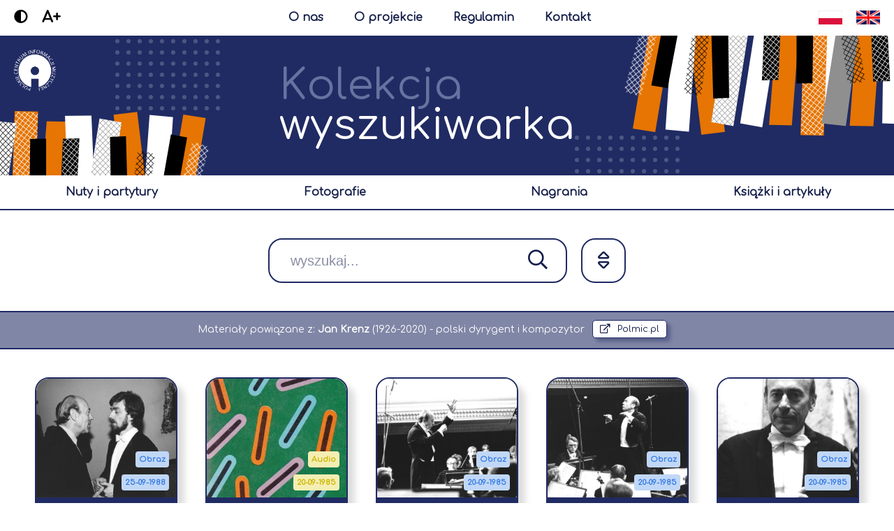

--- FILE ---
content_type: text/html;charset=UTF-8
request_url: https://archiwumcyfrowe.polmic.pl/pub/szukaj?type=Advanced&osoba=94&sort=data_powstania,desc&sort=tytul,asc&size=49
body_size: 7719
content:
<!DOCTYPE html>
<html>
    <head>
        <title>POLMIC | Wyszukiwarka</title>
        <meta charset="UTF-8">
        <meta name="author" content="Celerise Sp. z o.o." />
        <meta name="publisher" content="Celerise Sp. z o.o." />
        <meta name="referrer" content="no-referrer" />
        <meta name="robots" content="index,follow" />
        <meta name="googlebot" content="index,follow" />
        <meta name="copyright" content="Celerise Sp. z o.o." />
        <meta name="theme-color" content="#202b63" />
        <meta name="rating" content="general" />
        <meta http-equiv="X-UA-Compatible" content="IE=edge,chrome=1" />
        <meta name="viewport" content="width=device-width, initial-scale=1, maximum-scale=1" />
        
        <base href="/" />
        <meta name="format-detection" content="telephone=no" />
        <meta property="og:type" content="website" />
        <meta property="og:site_name" content="polmic" />
        <meta property="fb:app_id" content="157950680867" />

        <link rel="icon" type="image/x-icon" href="favicon.ico" />
        <link rel="canonical" href="https://archiwumcyfrowe.polmic.pl" />

        <link href="/css/font.css" rel="stylesheet" />
        <link href="/css/main.css" rel="stylesheet" />
        <link href="/css/ripple.css" rel="stylesheet" />
        <link href="/css/mobile.css" rel="stylesheet" />
        <link href="/fontawesome/css/all.min.css" rel="stylesheet" />

        <script src="/js/main.js" type="text/javascript"></script>
        <script src="/js/jquery-3.5.1.min.js" type="text/javascript"></script>
        
        <script>
            var locale = "pl";
            var findText = "wyszukaj";
            var resizeImageText = "Powiększ zdjęcie przesuwając suwak";

            $(function () {
                $('.mainSearch > input, .subSearch > input').keypress(function (e) {
                    if (e.which == 13) {
                        $(this).siblings('.searchButton').click();
                    }
                });
                
                var search = getUrlParameter('q');
                if (search != null && search != "") {
                    $('.mainSearch > input, .subSearch > input').val(search);
                }
                
                resizeContent();
                footerPosition();
                
                var contrast = localStorage.getItem("zkpContrast");
                if (contrast != null) {
                    $('body, html').addClass('contrast');
                }
                
                var increaseFont = localStorage.getItem("zkpIncreaseFont");
                if (increaseFont != null) {
                    $('body, html').addClass('increaseFont');
                }
                
                cookiesObj.checkCookie();
            });
            
            $(document).keyup(function(e) {
                if (e.keyCode == 27) {
                   closeLargeImage();
               }
           });
            
            $(window).resize(function() {
                resizeContent();
                footerPosition();
            });
        </script>
        
        <!-- Global site tag (gtag.js) - Google Analytics -->
        <script async src="https://www.googletagmanager.com/gtag/js?id=G-M6SL8DJYRC"></script>
        <script>
            window.dataLayer = window.dataLayer || [];
            function gtag(){dataLayer.push(arguments);}
            gtag('js', new Date());

            gtag('config', 'G-M6SL8DJYRC');
        </script>
    <meta name="description" content="Pierwsze archiwum cyfrowe poświęcone polskiej muzyce współczesnej." />
    <meta name="keywords" content="muzyka, muzyka polska, muzyka współczesna, związek kompozytorów polskich, polmic, archiwum" />
    <meta property="og:title" content="POLMIC | Wyszukiwarka" />
    <meta property="og:description" content="Pierwsze archiwum cyfrowe poświęcone polskiej muzyce współczesnej." />
    <meta property="og:url" content="https://archiwumcyfrowe.polmic.pl" />
    <meta property="og:image" content="https://archiwumcyfrowe.polmic.pl/images/og_fb.png" />
    <meta property="og:image:secure_url" content="https://archiwumcyfrowe.polmic.pl/images/og_fb.png" />
    <link href="/css/modal.css" rel="stylesheet">
    <script src="/js/modal.js" type="text/javascript"></script>
    <script>
            $(function () {
//                $(".image.itemTypeObraz, .image.itemTypeCover:not(.itemTypeObraz)").each(function() {
                $(".image.hasImage").each(function() {
                    resizeImage($(this));
                });
                
                resizeText(".item");
                resizeEmptyMaterialList();
                
                $('.items').fadeTo("300" , 1);
                
                $(window).resize(function() {
                    resizeText(".item");
                    resizeEmptyMaterialList();
                });
            });
        </script>
    </head>
    <body class="deviceTypeBrowser">
        <div class="mainContainerHead">
    <div class="changeFontSize">
        <div class="contrastIcon" onclick="changeContrast()"><i class="fas fa-adjust"></i></div>
        <div class="increaseFont" onclick="increaseFont()"><span>A+</span><span style='display: none'>A-</span></div>
    </div>
    <a class="mainContainerHeadButton" href="/polmic">O nas</a>
    <a class="mainContainerHeadButton" href="/projekt">O projekcie</a>
    <a class="mainContainerHeadButton" href="/regulamin">Regulamin</a>
    <a class="mainContainerHeadButton" href="/kontakt" style="margin-right: 0px">Kontakt</a>
    <div class="language">
        <a href="https://archiwumcyfrowe.polmic.pl/pub/szukaj?type=Advanced&amp;osoba=94&amp;sort=data_powstania,desc&amp;sort=tytul,asc&amp;size=49&amp;lang=en"></a>
        <a href="https://archiwumcyfrowe.polmic.pl/pub/szukaj?type=Advanced&amp;osoba=94&amp;sort=data_powstania,desc&amp;sort=tytul,asc&amp;size=49&amp;lang=pl"></a>
    </div>
    <div class="mobileButtons">
        <a class="mainContainerHeadButton mainContainerHeadButton1" href="/polmic">O nas</a>
        <a class="mainContainerHeadButton mainContainerHeadButton2" href="/projekt">O projekcie</a>
        <div class='mobileButtonsSpace'></div>
        <a class="mainContainerHeadButton mainContainerHeadButton3" href="/regulamin">Regulamin</a>
        <a class="mainContainerHeadButton mainContainerHeadButton4" href="/kontakt" style="margin-right: 0px">Kontakt</a>
    </div>
</div>
        <div class="container">
            <div>
    <div class="headerContainer">
        <div>
            <div class="circles circlesBig circlesBig1">
    <div></div><div></div><div></div><div></div><div></div><div></div><div></div><div></div>
    <div></div><div></div><div></div><div></div><div></div><div></div><div></div><div></div>
    <div></div><div></div><div></div><div></div><div></div><div></div><div></div><div></div>
    <div></div><div></div><div></div><div></div><div></div><div></div><div></div><div></div>
    <div></div><div></div><div></div><div></div><div></div><div></div><div></div><div></div>
    <div></div><div></div><div></div><div></div><div></div><div></div><div></div><div></div>
    <div></div><div></div><div></div><div></div><div></div><div></div><div></div><div></div>
    <div></div><div></div><div></div><div></div><div></div><div></div><div></div><div></div>
    <div></div><div></div><div></div><div></div><div></div><div></div>
</div>
            <div class="circles circlesBig circlesBig2">
    <div></div><div></div><div></div><div></div><div></div><div></div><div></div><div></div>
    <div></div><div></div><div></div><div></div><div></div><div></div><div></div><div></div>
    <div></div><div></div><div></div><div></div><div></div><div></div><div></div><div></div>
    <div></div><div></div><div></div><div></div><div></div><div></div><div></div><div></div>
    <div></div><div></div><div></div><div></div><div></div><div></div><div></div><div></div>
    <div></div><div></div><div></div><div></div><div></div><div></div><div></div><div></div>
    <div></div><div></div><div></div><div></div><div></div><div></div><div></div><div></div>
    <div></div><div></div><div></div><div></div><div></div><div></div><div></div><div></div>
    <div></div><div></div><div></div><div></div><div></div><div></div>
</div>
            <a class="headerLogo" href="/"></a>
            <div class="headerImage1"></div>
            <div class="headerTitle"><span>Kolekcja</span><span>wyszukiwarka</span></div>
            
            
            
            
            <div class="headerImage2"></div>
        </div>
    </div>
    <div class="headerNavigator">
        <div class="extraBorder"></div>
        <table>
            <tr>
                <!--<td th:if="${type != 'None'}"><a href="javascript:history.back()" th:text="#{back}"></a></td>-->
                <td class="ripple"><a href="/pub/szukaj?type=Nutowy&amp;sort=dataPowstania,desc&amp;sort=tytul,asc&amp;size=49">nuty i partytury</a></td>
                <td class="ripple"><a href="/pub/szukaj?type=Wizualny&amp;sort=dataPowstania,desc&amp;sort=tytul,asc&amp;size=49">fotografie</a></td>
                <td class="ripple"><a href="/pub/szukaj?type=AV&amp;sort=dataPowstania,desc&amp;sort=tytul,asc&amp;size=49">nagrania</a></td>
                <td class="ripple"><a href="/pub/szukaj?type=Tekstowy&amp;sort=dataPowstania,desc&amp;sort=tytul,asc&amp;size=49">książki i artykuły</a></td>
            </tr>
        </table>
        <table>
            <tr>
                <td class="ripple"><a href="/pub/szukaj?type=AV&amp;sort=dataPowstania,desc&amp;sort=tytul,asc&amp;size=49">nagrania</a></td>
                <td class="ripple"><a href="/pub/szukaj?type=Tekstowy&amp;sort=dataPowstania,desc&amp;sort=tytul,asc&amp;size=49">książki i artykuły</a></td>
            </tr>
        </table>
    </div>

    <div class="subSearchBox">
        <div class="subSearch"><input type="text" placeholder="wyszukaj..." autofocus /><div class="searchButton" onclick="search(this, 'sub')"><i class="far fa-search"></i></div></div>
        <div onclick="sortDialog()" class="subFilter"><i class="far fa-sort"></i></div>
    </div>
    
    <div class="searchExtraInfo">
        
            <table>
                <tr>
                    <td>
                        <span>Materiały powiązane z:</span>
                        <span style="font-weight: bold">Jan Krenz</span>
                        <span> (</span><span>1926</span><span>-</span><span>2020</span><span>)</span>
                        <span> - polski dyrygent i kompozytor</span>
                    </td>
                    <td>
                        <a href="https://polmic.pl/pl/encyklopedia/osobowe/k/krenz-jan" target="_blank"><div class="button linkButton ripple"><i class="far fa-external-link"></i><span>Polmic.pl</span></div></a>
                    </td>
                </tr>
            </table>
        
        
        
        
        
    </div>
    
    
    
    <div id="modalSort" class="modal mat-dialog-container" style="display: none">
        <div class="modalLoader"><div><div><i class="fal fa-spinner-third fa-spin fa-fast-spin"></i></div></div></div>
        <div class="boxTitle">Ustaw sortowanie</div>
        <div class="boxContent">
            <table class="sortTable">
                <tr>
                    <td><a onclick="sortDialogLoader()" href="/pub/szukaj?type=Advanced&amp;osoba=94&amp;sort=data_powstania,asc&amp;sort=tytul,desc&amp;size=49&amp;page=0"><b>Data powstania</b><i class="far fa-caret-up"></i></a></td>
                    <td><a onclick="sortDialogLoader()" href="/pub/szukaj?type=Advanced&amp;osoba=94&amp;sort=data_powstania,desc&amp;sort=tytul,asc&amp;size=49&amp;page=0"><b>Data powstania</b><i class="far fa-caret-down"></i></a></td>
                </tr>
                <tr>
                    <td><a onclick="sortDialogLoader()" href="/pub/szukaj?type=Advanced&amp;osoba=94&amp;sort=tytul,asc&amp;size=49&amp;page=0"><b>Tytuł</b><i class="far fa-caret-up"></i></a></td>
                    <td><a onclick="sortDialogLoader()" href="/pub/szukaj?type=Advanced&amp;osoba=94&amp;sort=tytul,desc&amp;size=49&amp;page=0"><b>Tytuł</b><i class="far fa-caret-down"></i></a></td>
                </tr>
            </table>
        </div>
        <div class="buttonBox">
            <a href="#" rel="modal:close" class="closeDialog" style="display: none"></a>
            <div onclick="$('#modalSort .closeDialog').click()" class="button closeButton ripple"><i class="far fa-times"></i><span>Anuluj</span></div>
        </div>
    </div>
</div>
            <div class="space0"></div>
            <div class="items" style="opacity: 0">
    <a class="item" href="/pub/material?id=3036">
        <!--<div class="image" th:classappend="${(s.miniatura != null and s.miniatura.plik != null ? ('itemType itemType' + s.miniatura.plik.typPliku) : (s.material != null and s.material.pliki != null and #lists.size(s.material.pliki) > 0 and s.material.pliki.get(0).plik != null ? ('itemType itemType' + s.material.pliki.get(0).plik.typPliku) : '')) + ' ' + (s.cover != null and s.cover.plik != null ? 'itemTypeCover' : '')}" th:style="${s.miniatura != null and s.miniatura.plik != null and #strings.contains(s.miniatura.plik.typPliku, 'Obraz') ? ('background-image: url(/plik?id=' + s.miniatura.id) : (s.cover != null and s.cover.plik != null ? ('background-image: url(/plik?id=' + s.cover.id) : '')}">-->
        <div class="image itemType itemTypeObraz  hasImage" style="background-image: url(/plik?id=8272">
            <!--<div class="typPlikuInfo" th:text="${s.miniatura != null and s.miniatura.plik != null} ? #{${s.miniatura.plik.typPliku}} : (${s.material != null and s.material.pliki != null and #lists.size(s.material.pliki) > 0 and s.material.pliki.get(0).plik != null} ? #{${s.material.pliki.get(0).plik.typPliku}} : #{material})"></div>-->
            <div class="typPlikuInfo" style="bottom: 43px">Obraz</div>
            <div class="itemCreationDate">
                <span>25-09-1988</span>
            </div>
        </div>
        <div class="text">
            <div>
                <div class="title">
                    
                    <div>Jan Krenz i Krystian Zimerman</div>
                </div>
            </div>
        </div>
    </a><a class="item" href="/pub/material?id=2914">
        <!--<div class="image" th:classappend="${(s.miniatura != null and s.miniatura.plik != null ? ('itemType itemType' + s.miniatura.plik.typPliku) : (s.material != null and s.material.pliki != null and #lists.size(s.material.pliki) > 0 and s.material.pliki.get(0).plik != null ? ('itemType itemType' + s.material.pliki.get(0).plik.typPliku) : '')) + ' ' + (s.cover != null and s.cover.plik != null ? 'itemTypeCover' : '')}" th:style="${s.miniatura != null and s.miniatura.plik != null and #strings.contains(s.miniatura.plik.typPliku, 'Obraz') ? ('background-image: url(/plik?id=' + s.miniatura.id) : (s.cover != null and s.cover.plik != null ? ('background-image: url(/plik?id=' + s.cover.id) : '')}">-->
        <div class="image itemType itemTypeAudio itemTypeCover hasImage" style="background-image: url(/plik?id=8000">
            <!--<div class="typPlikuInfo" th:text="${s.miniatura != null and s.miniatura.plik != null} ? #{${s.miniatura.plik.typPliku}} : (${s.material != null and s.material.pliki != null and #lists.size(s.material.pliki) > 0 and s.material.pliki.get(0).plik != null} ? #{${s.material.pliki.get(0).plik.typPliku}} : #{material})"></div>-->
            <div class="typPlikuInfo" style="bottom: 43px">Audio</div>
            <div class="itemCreationDate">
                <span>20-09-1985</span>
            </div>
        </div>
        <div class="text">
            <div>
                <div class="title">
                    <div style="opacity: 0.5">
                        
                            <span>Tadeusz Baird</span>
                            
                        
                    </div>
                    <div>Canzona</div>
                </div>
            </div>
        </div>
    </a><a class="item" href="/pub/material?id=452">
        <!--<div class="image" th:classappend="${(s.miniatura != null and s.miniatura.plik != null ? ('itemType itemType' + s.miniatura.plik.typPliku) : (s.material != null and s.material.pliki != null and #lists.size(s.material.pliki) > 0 and s.material.pliki.get(0).plik != null ? ('itemType itemType' + s.material.pliki.get(0).plik.typPliku) : '')) + ' ' + (s.cover != null and s.cover.plik != null ? 'itemTypeCover' : '')}" th:style="${s.miniatura != null and s.miniatura.plik != null and #strings.contains(s.miniatura.plik.typPliku, 'Obraz') ? ('background-image: url(/plik?id=' + s.miniatura.id) : (s.cover != null and s.cover.plik != null ? ('background-image: url(/plik?id=' + s.cover.id) : '')}">-->
        <div class="image itemType itemTypeObraz  hasImage" style="background-image: url(/plik?id=994">
            <!--<div class="typPlikuInfo" th:text="${s.miniatura != null and s.miniatura.plik != null} ? #{${s.miniatura.plik.typPliku}} : (${s.material != null and s.material.pliki != null and #lists.size(s.material.pliki) > 0 and s.material.pliki.get(0).plik != null} ? #{${s.material.pliki.get(0).plik.typPliku}} : #{material})"></div>-->
            <div class="typPlikuInfo" style="bottom: 43px">Obraz</div>
            <div class="itemCreationDate">
                <span>20-09-1985</span>
            </div>
        </div>
        <div class="text">
            <div>
                <div class="title">
                    
                    <div>Jan Krenz</div>
                </div>
            </div>
        </div>
    </a><a class="item" href="/pub/material?id=453">
        <!--<div class="image" th:classappend="${(s.miniatura != null and s.miniatura.plik != null ? ('itemType itemType' + s.miniatura.plik.typPliku) : (s.material != null and s.material.pliki != null and #lists.size(s.material.pliki) > 0 and s.material.pliki.get(0).plik != null ? ('itemType itemType' + s.material.pliki.get(0).plik.typPliku) : '')) + ' ' + (s.cover != null and s.cover.plik != null ? 'itemTypeCover' : '')}" th:style="${s.miniatura != null and s.miniatura.plik != null and #strings.contains(s.miniatura.plik.typPliku, 'Obraz') ? ('background-image: url(/plik?id=' + s.miniatura.id) : (s.cover != null and s.cover.plik != null ? ('background-image: url(/plik?id=' + s.cover.id) : '')}">-->
        <div class="image itemType itemTypeObraz  hasImage" style="background-image: url(/plik?id=996">
            <!--<div class="typPlikuInfo" th:text="${s.miniatura != null and s.miniatura.plik != null} ? #{${s.miniatura.plik.typPliku}} : (${s.material != null and s.material.pliki != null and #lists.size(s.material.pliki) > 0 and s.material.pliki.get(0).plik != null} ? #{${s.material.pliki.get(0).plik.typPliku}} : #{material})"></div>-->
            <div class="typPlikuInfo" style="bottom: 43px">Obraz</div>
            <div class="itemCreationDate">
                <span>20-09-1985</span>
            </div>
        </div>
        <div class="text">
            <div>
                <div class="title">
                    
                    <div>Jan Krenz</div>
                </div>
            </div>
        </div>
    </a><a class="item" href="/pub/material?id=448">
        <!--<div class="image" th:classappend="${(s.miniatura != null and s.miniatura.plik != null ? ('itemType itemType' + s.miniatura.plik.typPliku) : (s.material != null and s.material.pliki != null and #lists.size(s.material.pliki) > 0 and s.material.pliki.get(0).plik != null ? ('itemType itemType' + s.material.pliki.get(0).plik.typPliku) : '')) + ' ' + (s.cover != null and s.cover.plik != null ? 'itemTypeCover' : '')}" th:style="${s.miniatura != null and s.miniatura.plik != null and #strings.contains(s.miniatura.plik.typPliku, 'Obraz') ? ('background-image: url(/plik?id=' + s.miniatura.id) : (s.cover != null and s.cover.plik != null ? ('background-image: url(/plik?id=' + s.cover.id) : '')}">-->
        <div class="image itemType itemTypeObraz  hasImage" style="background-image: url(/plik?id=986">
            <!--<div class="typPlikuInfo" th:text="${s.miniatura != null and s.miniatura.plik != null} ? #{${s.miniatura.plik.typPliku}} : (${s.material != null and s.material.pliki != null and #lists.size(s.material.pliki) > 0 and s.material.pliki.get(0).plik != null} ? #{${s.material.pliki.get(0).plik.typPliku}} : #{material})"></div>-->
            <div class="typPlikuInfo" style="bottom: 43px">Obraz</div>
            <div class="itemCreationDate">
                <span>20-09-1985</span>
            </div>
        </div>
        <div class="text">
            <div>
                <div class="title">
                    
                    <div>Jan Krenz</div>
                </div>
            </div>
        </div>
    </a><a class="item" href="/pub/material?id=449">
        <!--<div class="image" th:classappend="${(s.miniatura != null and s.miniatura.plik != null ? ('itemType itemType' + s.miniatura.plik.typPliku) : (s.material != null and s.material.pliki != null and #lists.size(s.material.pliki) > 0 and s.material.pliki.get(0).plik != null ? ('itemType itemType' + s.material.pliki.get(0).plik.typPliku) : '')) + ' ' + (s.cover != null and s.cover.plik != null ? 'itemTypeCover' : '')}" th:style="${s.miniatura != null and s.miniatura.plik != null and #strings.contains(s.miniatura.plik.typPliku, 'Obraz') ? ('background-image: url(/plik?id=' + s.miniatura.id) : (s.cover != null and s.cover.plik != null ? ('background-image: url(/plik?id=' + s.cover.id) : '')}">-->
        <div class="image itemType itemTypeObraz  hasImage" style="background-image: url(/plik?id=988">
            <!--<div class="typPlikuInfo" th:text="${s.miniatura != null and s.miniatura.plik != null} ? #{${s.miniatura.plik.typPliku}} : (${s.material != null and s.material.pliki != null and #lists.size(s.material.pliki) > 0 and s.material.pliki.get(0).plik != null} ? #{${s.material.pliki.get(0).plik.typPliku}} : #{material})"></div>-->
            <div class="typPlikuInfo" style="bottom: 43px">Obraz</div>
            <div class="itemCreationDate">
                <span>20-09-1985</span>
            </div>
        </div>
        <div class="text">
            <div>
                <div class="title">
                    
                    <div>Jan Krenz</div>
                </div>
            </div>
        </div>
    </a><a class="item" href="/pub/material?id=451">
        <!--<div class="image" th:classappend="${(s.miniatura != null and s.miniatura.plik != null ? ('itemType itemType' + s.miniatura.plik.typPliku) : (s.material != null and s.material.pliki != null and #lists.size(s.material.pliki) > 0 and s.material.pliki.get(0).plik != null ? ('itemType itemType' + s.material.pliki.get(0).plik.typPliku) : '')) + ' ' + (s.cover != null and s.cover.plik != null ? 'itemTypeCover' : '')}" th:style="${s.miniatura != null and s.miniatura.plik != null and #strings.contains(s.miniatura.plik.typPliku, 'Obraz') ? ('background-image: url(/plik?id=' + s.miniatura.id) : (s.cover != null and s.cover.plik != null ? ('background-image: url(/plik?id=' + s.cover.id) : '')}">-->
        <div class="image itemType itemTypeObraz  hasImage" style="background-image: url(/plik?id=992">
            <!--<div class="typPlikuInfo" th:text="${s.miniatura != null and s.miniatura.plik != null} ? #{${s.miniatura.plik.typPliku}} : (${s.material != null and s.material.pliki != null and #lists.size(s.material.pliki) > 0 and s.material.pliki.get(0).plik != null} ? #{${s.material.pliki.get(0).plik.typPliku}} : #{material})"></div>-->
            <div class="typPlikuInfo" style="bottom: 43px">Obraz</div>
            <div class="itemCreationDate">
                <span>20-09-1985</span>
            </div>
        </div>
        <div class="text">
            <div>
                <div class="title">
                    
                    <div>Jan Krenz</div>
                </div>
            </div>
        </div>
    </a><a class="item" href="/pub/material?id=450">
        <!--<div class="image" th:classappend="${(s.miniatura != null and s.miniatura.plik != null ? ('itemType itemType' + s.miniatura.plik.typPliku) : (s.material != null and s.material.pliki != null and #lists.size(s.material.pliki) > 0 and s.material.pliki.get(0).plik != null ? ('itemType itemType' + s.material.pliki.get(0).plik.typPliku) : '')) + ' ' + (s.cover != null and s.cover.plik != null ? 'itemTypeCover' : '')}" th:style="${s.miniatura != null and s.miniatura.plik != null and #strings.contains(s.miniatura.plik.typPliku, 'Obraz') ? ('background-image: url(/plik?id=' + s.miniatura.id) : (s.cover != null and s.cover.plik != null ? ('background-image: url(/plik?id=' + s.cover.id) : '')}">-->
        <div class="image itemType itemTypeObraz  hasImage" style="background-image: url(/plik?id=990">
            <!--<div class="typPlikuInfo" th:text="${s.miniatura != null and s.miniatura.plik != null} ? #{${s.miniatura.plik.typPliku}} : (${s.material != null and s.material.pliki != null and #lists.size(s.material.pliki) > 0 and s.material.pliki.get(0).plik != null} ? #{${s.material.pliki.get(0).plik.typPliku}} : #{material})"></div>-->
            <div class="typPlikuInfo" style="bottom: 43px">Obraz</div>
            <div class="itemCreationDate">
                <span>20-09-1985</span>
            </div>
        </div>
        <div class="text">
            <div>
                <div class="title">
                    
                    <div>Jan Krenz</div>
                </div>
            </div>
        </div>
    </a><a class="item" href="/pub/material?id=454">
        <!--<div class="image" th:classappend="${(s.miniatura != null and s.miniatura.plik != null ? ('itemType itemType' + s.miniatura.plik.typPliku) : (s.material != null and s.material.pliki != null and #lists.size(s.material.pliki) > 0 and s.material.pliki.get(0).plik != null ? ('itemType itemType' + s.material.pliki.get(0).plik.typPliku) : '')) + ' ' + (s.cover != null and s.cover.plik != null ? 'itemTypeCover' : '')}" th:style="${s.miniatura != null and s.miniatura.plik != null and #strings.contains(s.miniatura.plik.typPliku, 'Obraz') ? ('background-image: url(/plik?id=' + s.miniatura.id) : (s.cover != null and s.cover.plik != null ? ('background-image: url(/plik?id=' + s.cover.id) : '')}">-->
        <div class="image itemType itemTypeObraz  hasImage" style="background-image: url(/plik?id=998">
            <!--<div class="typPlikuInfo" th:text="${s.miniatura != null and s.miniatura.plik != null} ? #{${s.miniatura.plik.typPliku}} : (${s.material != null and s.material.pliki != null and #lists.size(s.material.pliki) > 0 and s.material.pliki.get(0).plik != null} ? #{${s.material.pliki.get(0).plik.typPliku}} : #{material})"></div>-->
            <div class="typPlikuInfo" style="bottom: 43px">Obraz</div>
            <div class="itemCreationDate">
                <span>20-09-1985</span>
            </div>
        </div>
        <div class="text">
            <div>
                <div class="title">
                    
                    <div>Jan Krenz</div>
                </div>
            </div>
        </div>
    </a><a class="item" href="/pub/material?id=461">
        <!--<div class="image" th:classappend="${(s.miniatura != null and s.miniatura.plik != null ? ('itemType itemType' + s.miniatura.plik.typPliku) : (s.material != null and s.material.pliki != null and #lists.size(s.material.pliki) > 0 and s.material.pliki.get(0).plik != null ? ('itemType itemType' + s.material.pliki.get(0).plik.typPliku) : '')) + ' ' + (s.cover != null and s.cover.plik != null ? 'itemTypeCover' : '')}" th:style="${s.miniatura != null and s.miniatura.plik != null and #strings.contains(s.miniatura.plik.typPliku, 'Obraz') ? ('background-image: url(/plik?id=' + s.miniatura.id) : (s.cover != null and s.cover.plik != null ? ('background-image: url(/plik?id=' + s.cover.id) : '')}">-->
        <div class="image itemType itemTypeObraz  hasImage" style="background-image: url(/plik?id=1012">
            <!--<div class="typPlikuInfo" th:text="${s.miniatura != null and s.miniatura.plik != null} ? #{${s.miniatura.plik.typPliku}} : (${s.material != null and s.material.pliki != null and #lists.size(s.material.pliki) > 0 and s.material.pliki.get(0).plik != null} ? #{${s.material.pliki.get(0).plik.typPliku}} : #{material})"></div>-->
            <div class="typPlikuInfo" style="bottom: 43px">Obraz</div>
            <div class="itemCreationDate">
                <span>20-09-1985</span>
            </div>
        </div>
        <div class="text">
            <div>
                <div class="title">
                    <div style="opacity: 0.5">
                        
                            <span>Igor Strawiński</span>
                            
                        
                    </div>
                    <div>Requiem Canticles</div>
                </div>
            </div>
        </div>
    </a><a class="item" href="/pub/material?id=903">
        <!--<div class="image" th:classappend="${(s.miniatura != null and s.miniatura.plik != null ? ('itemType itemType' + s.miniatura.plik.typPliku) : (s.material != null and s.material.pliki != null and #lists.size(s.material.pliki) > 0 and s.material.pliki.get(0).plik != null ? ('itemType itemType' + s.material.pliki.get(0).plik.typPliku) : '')) + ' ' + (s.cover != null and s.cover.plik != null ? 'itemTypeCover' : '')}" th:style="${s.miniatura != null and s.miniatura.plik != null and #strings.contains(s.miniatura.plik.typPliku, 'Obraz') ? ('background-image: url(/plik?id=' + s.miniatura.id) : (s.cover != null and s.cover.plik != null ? ('background-image: url(/plik?id=' + s.cover.id) : '')}">-->
        <div class="image itemType itemTypeObraz  hasImage" style="background-image: url(/plik?id=2550">
            <!--<div class="typPlikuInfo" th:text="${s.miniatura != null and s.miniatura.plik != null} ? #{${s.miniatura.plik.typPliku}} : (${s.material != null and s.material.pliki != null and #lists.size(s.material.pliki) > 0 and s.material.pliki.get(0).plik != null} ? #{${s.material.pliki.get(0).plik.typPliku}} : #{material})"></div>-->
            <div class="typPlikuInfo" style="bottom: 43px">Obraz</div>
            <div class="itemCreationDate">
                <span>19-09-1977</span>
            </div>
        </div>
        <div class="text">
            <div>
                <div class="title">
                    <div style="opacity: 0.5">
                        
                            <span>Helmut Lachenmann</span>
                            
                        
                    </div>
                    <div>Accanto</div>
                </div>
            </div>
        </div>
    </a><a class="item" href="/pub/material?id=900">
        <!--<div class="image" th:classappend="${(s.miniatura != null and s.miniatura.plik != null ? ('itemType itemType' + s.miniatura.plik.typPliku) : (s.material != null and s.material.pliki != null and #lists.size(s.material.pliki) > 0 and s.material.pliki.get(0).plik != null ? ('itemType itemType' + s.material.pliki.get(0).plik.typPliku) : '')) + ' ' + (s.cover != null and s.cover.plik != null ? 'itemTypeCover' : '')}" th:style="${s.miniatura != null and s.miniatura.plik != null and #strings.contains(s.miniatura.plik.typPliku, 'Obraz') ? ('background-image: url(/plik?id=' + s.miniatura.id) : (s.cover != null and s.cover.plik != null ? ('background-image: url(/plik?id=' + s.cover.id) : '')}">-->
        <div class="image itemType itemTypeObraz  hasImage" style="background-image: url(/plik?id=2544">
            <!--<div class="typPlikuInfo" th:text="${s.miniatura != null and s.miniatura.plik != null} ? #{${s.miniatura.plik.typPliku}} : (${s.material != null and s.material.pliki != null and #lists.size(s.material.pliki) > 0 and s.material.pliki.get(0).plik != null} ? #{${s.material.pliki.get(0).plik.typPliku}} : #{material})"></div>-->
            <div class="typPlikuInfo" style="bottom: 43px">Obraz</div>
            <div class="itemCreationDate">
                <span>19-09-1977</span>
            </div>
        </div>
        <div class="text">
            <div>
                <div class="title">
                    
                    <div>Jan Krenz</div>
                </div>
            </div>
        </div>
    </a><a class="item" href="/pub/material?id=1868">
        <!--<div class="image" th:classappend="${(s.miniatura != null and s.miniatura.plik != null ? ('itemType itemType' + s.miniatura.plik.typPliku) : (s.material != null and s.material.pliki != null and #lists.size(s.material.pliki) > 0 and s.material.pliki.get(0).plik != null ? ('itemType itemType' + s.material.pliki.get(0).plik.typPliku) : '')) + ' ' + (s.cover != null and s.cover.plik != null ? 'itemTypeCover' : '')}" th:style="${s.miniatura != null and s.miniatura.plik != null and #strings.contains(s.miniatura.plik.typPliku, 'Obraz') ? ('background-image: url(/plik?id=' + s.miniatura.id) : (s.cover != null and s.cover.plik != null ? ('background-image: url(/plik?id=' + s.cover.id) : '')}">-->
        <div class="image itemType itemTypeObraz  hasImage" style="background-image: url(/plik?id=4810">
            <!--<div class="typPlikuInfo" th:text="${s.miniatura != null and s.miniatura.plik != null} ? #{${s.miniatura.plik.typPliku}} : (${s.material != null and s.material.pliki != null and #lists.size(s.material.pliki) > 0 and s.material.pliki.get(0).plik != null} ? #{${s.material.pliki.get(0).plik.typPliku}} : #{material})"></div>-->
            <div class="typPlikuInfo" style="bottom: 43px">Obraz</div>
            <div class="itemCreationDate">
                <span>24-09-1974</span>
            </div>
        </div>
        <div class="text">
            <div>
                <div class="title">
                    
                    <div>Jan Krenz i Leszek Herdegen</div>
                </div>
            </div>
        </div>
    </a><a class="item" href="/pub/material?id=3109">
        <!--<div class="image" th:classappend="${(s.miniatura != null and s.miniatura.plik != null ? ('itemType itemType' + s.miniatura.plik.typPliku) : (s.material != null and s.material.pliki != null and #lists.size(s.material.pliki) > 0 and s.material.pliki.get(0).plik != null ? ('itemType itemType' + s.material.pliki.get(0).plik.typPliku) : '')) + ' ' + (s.cover != null and s.cover.plik != null ? 'itemTypeCover' : '')}" th:style="${s.miniatura != null and s.miniatura.plik != null and #strings.contains(s.miniatura.plik.typPliku, 'Obraz') ? ('background-image: url(/plik?id=' + s.miniatura.id) : (s.cover != null and s.cover.plik != null ? ('background-image: url(/plik?id=' + s.cover.id) : '')}">-->
        <div class="image itemType itemTypeAudio itemTypeCover hasImage" style="background-image: url(/plik?id=8546">
            <!--<div class="typPlikuInfo" th:text="${s.miniatura != null and s.miniatura.plik != null} ? #{${s.miniatura.plik.typPliku}} : (${s.material != null and s.material.pliki != null and #lists.size(s.material.pliki) > 0 and s.material.pliki.get(0).plik != null} ? #{${s.material.pliki.get(0).plik.typPliku}} : #{material})"></div>-->
            <div class="typPlikuInfo" style="bottom: 43px">Audio</div>
            <div class="itemCreationDate">
                <span>23-09-1969</span>
            </div>
        </div>
        <div class="text">
            <div>
                <div class="title">
                    <div style="opacity: 0.5">
                        
                            <span>Kazimierz Serocki</span>
                            
                        
                    </div>
                    <div>Poezje</div>
                </div>
            </div>
        </div>
    </a><a class="item" href="/pub/material?id=1442">
        <!--<div class="image" th:classappend="${(s.miniatura != null and s.miniatura.plik != null ? ('itemType itemType' + s.miniatura.plik.typPliku) : (s.material != null and s.material.pliki != null and #lists.size(s.material.pliki) > 0 and s.material.pliki.get(0).plik != null ? ('itemType itemType' + s.material.pliki.get(0).plik.typPliku) : '')) + ' ' + (s.cover != null and s.cover.plik != null ? 'itemTypeCover' : '')}" th:style="${s.miniatura != null and s.miniatura.plik != null and #strings.contains(s.miniatura.plik.typPliku, 'Obraz') ? ('background-image: url(/plik?id=' + s.miniatura.id) : (s.cover != null and s.cover.plik != null ? ('background-image: url(/plik?id=' + s.cover.id) : '')}">-->
        <div class="image itemType itemTypeObraz  hasImage" style="background-image: url(/plik?id=5096">
            <!--<div class="typPlikuInfo" th:text="${s.miniatura != null and s.miniatura.plik != null} ? #{${s.miniatura.plik.typPliku}} : (${s.material != null and s.material.pliki != null and #lists.size(s.material.pliki) > 0 and s.material.pliki.get(0).plik != null} ? #{${s.material.pliki.get(0).plik.typPliku}} : #{material})"></div>-->
            <div class="typPlikuInfo" style="bottom: 43px">Obraz</div>
            <div class="itemCreationDate">
                <span>23-09-1969</span>
            </div>
        </div>
        <div class="text">
            <div>
                <div class="title">
                    <div style="opacity: 0.5">
                        
                            <span>Kazimierz Serocki</span>
                            
                        
                    </div>
                    <div>Poezje</div>
                </div>
            </div>
        </div>
    </a><a class="item" href="/pub/material?id=1434">
        <!--<div class="image" th:classappend="${(s.miniatura != null and s.miniatura.plik != null ? ('itemType itemType' + s.miniatura.plik.typPliku) : (s.material != null and s.material.pliki != null and #lists.size(s.material.pliki) > 0 and s.material.pliki.get(0).plik != null ? ('itemType itemType' + s.material.pliki.get(0).plik.typPliku) : '')) + ' ' + (s.cover != null and s.cover.plik != null ? 'itemTypeCover' : '')}" th:style="${s.miniatura != null and s.miniatura.plik != null and #strings.contains(s.miniatura.plik.typPliku, 'Obraz') ? ('background-image: url(/plik?id=' + s.miniatura.id) : (s.cover != null and s.cover.plik != null ? ('background-image: url(/plik?id=' + s.cover.id) : '')}">-->
        <div class="image itemType itemTypeObraz  hasImage" style="background-image: url(/plik?id=5080">
            <!--<div class="typPlikuInfo" th:text="${s.miniatura != null and s.miniatura.plik != null} ? #{${s.miniatura.plik.typPliku}} : (${s.material != null and s.material.pliki != null and #lists.size(s.material.pliki) > 0 and s.material.pliki.get(0).plik != null} ? #{${s.material.pliki.get(0).plik.typPliku}} : #{material})"></div>-->
            <div class="typPlikuInfo" style="bottom: 43px">Obraz</div>
            <div class="itemCreationDate">
                <span>23-09-1969</span>
            </div>
        </div>
        <div class="text">
            <div>
                <div class="title">
                    
                    <div>Zespół Kameralny Teatru Wielkiego w Warszawie</div>
                </div>
            </div>
        </div>
    </a><a class="item" href="/pub/material?id=1412">
        <!--<div class="image" th:classappend="${(s.miniatura != null and s.miniatura.plik != null ? ('itemType itemType' + s.miniatura.plik.typPliku) : (s.material != null and s.material.pliki != null and #lists.size(s.material.pliki) > 0 and s.material.pliki.get(0).plik != null ? ('itemType itemType' + s.material.pliki.get(0).plik.typPliku) : '')) + ' ' + (s.cover != null and s.cover.plik != null ? 'itemTypeCover' : '')}" th:style="${s.miniatura != null and s.miniatura.plik != null and #strings.contains(s.miniatura.plik.typPliku, 'Obraz') ? ('background-image: url(/plik?id=' + s.miniatura.id) : (s.cover != null and s.cover.plik != null ? ('background-image: url(/plik?id=' + s.cover.id) : '')}">-->
        <div class="image itemType itemTypeObraz  hasImage" style="background-image: url(/plik?id=5036">
            <!--<div class="typPlikuInfo" th:text="${s.miniatura != null and s.miniatura.plik != null} ? #{${s.miniatura.plik.typPliku}} : (${s.material != null and s.material.pliki != null and #lists.size(s.material.pliki) > 0 and s.material.pliki.get(0).plik != null} ? #{${s.material.pliki.get(0).plik.typPliku}} : #{material})"></div>-->
            <div class="typPlikuInfo" style="bottom: 43px">Obraz</div>
            <div class="itemCreationDate">
                <span>20-09-1969</span>
            </div>
        </div>
        <div class="text">
            <div>
                <div class="title">
                    <div style="opacity: 0.5">
                        
                            <span>Tadeusz Baird</span>
                            
                        
                    </div>
                    <div>III Symfonia</div>
                </div>
            </div>
        </div>
    </a><a class="item" href="/pub/material?id=1413">
        <!--<div class="image" th:classappend="${(s.miniatura != null and s.miniatura.plik != null ? ('itemType itemType' + s.miniatura.plik.typPliku) : (s.material != null and s.material.pliki != null and #lists.size(s.material.pliki) > 0 and s.material.pliki.get(0).plik != null ? ('itemType itemType' + s.material.pliki.get(0).plik.typPliku) : '')) + ' ' + (s.cover != null and s.cover.plik != null ? 'itemTypeCover' : '')}" th:style="${s.miniatura != null and s.miniatura.plik != null and #strings.contains(s.miniatura.plik.typPliku, 'Obraz') ? ('background-image: url(/plik?id=' + s.miniatura.id) : (s.cover != null and s.cover.plik != null ? ('background-image: url(/plik?id=' + s.cover.id) : '')}">-->
        <div class="image itemType itemTypeObraz  hasImage" style="background-image: url(/plik?id=5038">
            <!--<div class="typPlikuInfo" th:text="${s.miniatura != null and s.miniatura.plik != null} ? #{${s.miniatura.plik.typPliku}} : (${s.material != null and s.material.pliki != null and #lists.size(s.material.pliki) > 0 and s.material.pliki.get(0).plik != null} ? #{${s.material.pliki.get(0).plik.typPliku}} : #{material})"></div>-->
            <div class="typPlikuInfo" style="bottom: 43px">Obraz</div>
            <div class="itemCreationDate">
                <span>20-09-1969</span>
            </div>
        </div>
        <div class="text">
            <div>
                <div class="title">
                    <div style="opacity: 0.5">
                        
                            <span>Włodzimierz Kotoński</span>
                            
                        
                    </div>
                    <div>Muzyka na 16 talerzy i smyczki</div>
                </div>
            </div>
        </div>
    </a><a class="item" href="/pub/material?id=2198">
        <!--<div class="image" th:classappend="${(s.miniatura != null and s.miniatura.plik != null ? ('itemType itemType' + s.miniatura.plik.typPliku) : (s.material != null and s.material.pliki != null and #lists.size(s.material.pliki) > 0 and s.material.pliki.get(0).plik != null ? ('itemType itemType' + s.material.pliki.get(0).plik.typPliku) : '')) + ' ' + (s.cover != null and s.cover.plik != null ? 'itemTypeCover' : '')}" th:style="${s.miniatura != null and s.miniatura.plik != null and #strings.contains(s.miniatura.plik.typPliku, 'Obraz') ? ('background-image: url(/plik?id=' + s.miniatura.id) : (s.cover != null and s.cover.plik != null ? ('background-image: url(/plik?id=' + s.cover.id) : '')}">-->
        <div class="image itemType itemTypeObraz  hasImage" style="background-image: url(/plik?id=6370">
            <!--<div class="typPlikuInfo" th:text="${s.miniatura != null and s.miniatura.plik != null} ? #{${s.miniatura.plik.typPliku}} : (${s.material != null and s.material.pliki != null and #lists.size(s.material.pliki) > 0 and s.material.pliki.get(0).plik != null} ? #{${s.material.pliki.get(0).plik.typPliku}} : #{material})"></div>-->
            <div class="typPlikuInfo" style="bottom: 43px">Obraz</div>
            <div class="itemCreationDate">
                <span>25-09-1966</span>
            </div>
        </div>
        <div class="text">
            <div>
                <div class="title">
                    
                    <div>Henryk Mikołaj Górecki, Jan Krenz i Bolesław Szabelski </div>
                </div>
            </div>
        </div>
    </a><a class="item" href="/pub/material?id=2199">
        <!--<div class="image" th:classappend="${(s.miniatura != null and s.miniatura.plik != null ? ('itemType itemType' + s.miniatura.plik.typPliku) : (s.material != null and s.material.pliki != null and #lists.size(s.material.pliki) > 0 and s.material.pliki.get(0).plik != null ? ('itemType itemType' + s.material.pliki.get(0).plik.typPliku) : '')) + ' ' + (s.cover != null and s.cover.plik != null ? 'itemTypeCover' : '')}" th:style="${s.miniatura != null and s.miniatura.plik != null and #strings.contains(s.miniatura.plik.typPliku, 'Obraz') ? ('background-image: url(/plik?id=' + s.miniatura.id) : (s.cover != null and s.cover.plik != null ? ('background-image: url(/plik?id=' + s.cover.id) : '')}">-->
        <div class="image itemType itemTypeObraz  hasImage" style="background-image: url(/plik?id=6372">
            <!--<div class="typPlikuInfo" th:text="${s.miniatura != null and s.miniatura.plik != null} ? #{${s.miniatura.plik.typPliku}} : (${s.material != null and s.material.pliki != null and #lists.size(s.material.pliki) > 0 and s.material.pliki.get(0).plik != null} ? #{${s.material.pliki.get(0).plik.typPliku}} : #{material})"></div>-->
            <div class="typPlikuInfo" style="bottom: 43px">Obraz</div>
            <div class="itemCreationDate">
                <span>25-09-1966</span>
            </div>
        </div>
        <div class="text">
            <div>
                <div class="title">
                    
                    <div>Jan Krenz</div>
                </div>
            </div>
        </div>
    </a><a class="item" href="/pub/material?id=2201">
        <!--<div class="image" th:classappend="${(s.miniatura != null and s.miniatura.plik != null ? ('itemType itemType' + s.miniatura.plik.typPliku) : (s.material != null and s.material.pliki != null and #lists.size(s.material.pliki) > 0 and s.material.pliki.get(0).plik != null ? ('itemType itemType' + s.material.pliki.get(0).plik.typPliku) : '')) + ' ' + (s.cover != null and s.cover.plik != null ? 'itemTypeCover' : '')}" th:style="${s.miniatura != null and s.miniatura.plik != null and #strings.contains(s.miniatura.plik.typPliku, 'Obraz') ? ('background-image: url(/plik?id=' + s.miniatura.id) : (s.cover != null and s.cover.plik != null ? ('background-image: url(/plik?id=' + s.cover.id) : '')}">-->
        <div class="image itemType itemTypeObraz  hasImage" style="background-image: url(/plik?id=6376">
            <!--<div class="typPlikuInfo" th:text="${s.miniatura != null and s.miniatura.plik != null} ? #{${s.miniatura.plik.typPliku}} : (${s.material != null and s.material.pliki != null and #lists.size(s.material.pliki) > 0 and s.material.pliki.get(0).plik != null} ? #{${s.material.pliki.get(0).plik.typPliku}} : #{material})"></div>-->
            <div class="typPlikuInfo" style="bottom: 43px">Obraz</div>
            <div class="itemCreationDate">
                <span>25-09-1966</span>
            </div>
        </div>
        <div class="text">
            <div>
                <div class="title">
                    
                    <div>Jan Krenz</div>
                </div>
            </div>
        </div>
    </a><a class="item" href="/pub/material?id=2200">
        <!--<div class="image" th:classappend="${(s.miniatura != null and s.miniatura.plik != null ? ('itemType itemType' + s.miniatura.plik.typPliku) : (s.material != null and s.material.pliki != null and #lists.size(s.material.pliki) > 0 and s.material.pliki.get(0).plik != null ? ('itemType itemType' + s.material.pliki.get(0).plik.typPliku) : '')) + ' ' + (s.cover != null and s.cover.plik != null ? 'itemTypeCover' : '')}" th:style="${s.miniatura != null and s.miniatura.plik != null and #strings.contains(s.miniatura.plik.typPliku, 'Obraz') ? ('background-image: url(/plik?id=' + s.miniatura.id) : (s.cover != null and s.cover.plik != null ? ('background-image: url(/plik?id=' + s.cover.id) : '')}">-->
        <div class="image itemType itemTypeObraz  hasImage" style="background-image: url(/plik?id=6374">
            <!--<div class="typPlikuInfo" th:text="${s.miniatura != null and s.miniatura.plik != null} ? #{${s.miniatura.plik.typPliku}} : (${s.material != null and s.material.pliki != null and #lists.size(s.material.pliki) > 0 and s.material.pliki.get(0).plik != null} ? #{${s.material.pliki.get(0).plik.typPliku}} : #{material})"></div>-->
            <div class="typPlikuInfo" style="bottom: 43px">Obraz</div>
            <div class="itemCreationDate">
                <span>25-09-1966</span>
            </div>
        </div>
        <div class="text">
            <div>
                <div class="title">
                    
                    <div>Jan Krenz</div>
                </div>
            </div>
        </div>
    </a><a class="item" href="/pub/material?id=2931">
        <!--<div class="image" th:classappend="${(s.miniatura != null and s.miniatura.plik != null ? ('itemType itemType' + s.miniatura.plik.typPliku) : (s.material != null and s.material.pliki != null and #lists.size(s.material.pliki) > 0 and s.material.pliki.get(0).plik != null ? ('itemType itemType' + s.material.pliki.get(0).plik.typPliku) : '')) + ' ' + (s.cover != null and s.cover.plik != null ? 'itemTypeCover' : '')}" th:style="${s.miniatura != null and s.miniatura.plik != null and #strings.contains(s.miniatura.plik.typPliku, 'Obraz') ? ('background-image: url(/plik?id=' + s.miniatura.id) : (s.cover != null and s.cover.plik != null ? ('background-image: url(/plik?id=' + s.cover.id) : '')}">-->
        <div class="image itemType itemTypeAudio itemTypeCover hasImage" style="background-image: url(/plik?id=7984">
            <!--<div class="typPlikuInfo" th:text="${s.miniatura != null and s.miniatura.plik != null} ? #{${s.miniatura.plik.typPliku}} : (${s.material != null and s.material.pliki != null and #lists.size(s.material.pliki) > 0 and s.material.pliki.get(0).plik != null} ? #{${s.material.pliki.get(0).plik.typPliku}} : #{material})"></div>-->
            <div class="typPlikuInfo" style="bottom: 43px">Audio</div>
            <div class="itemCreationDate">
                <span>25-09-1966</span>
            </div>
        </div>
        <div class="text">
            <div>
                <div class="title">
                    <div style="opacity: 0.5">
                        
                            <span>Henryk Mikołaj Górecki</span>
                            
                        
                    </div>
                    <div>Refren op. 21</div>
                </div>
            </div>
        </div>
    </a><a class="item" href="/pub/material?id=2107">
        <!--<div class="image" th:classappend="${(s.miniatura != null and s.miniatura.plik != null ? ('itemType itemType' + s.miniatura.plik.typPliku) : (s.material != null and s.material.pliki != null and #lists.size(s.material.pliki) > 0 and s.material.pliki.get(0).plik != null ? ('itemType itemType' + s.material.pliki.get(0).plik.typPliku) : '')) + ' ' + (s.cover != null and s.cover.plik != null ? 'itemTypeCover' : '')}" th:style="${s.miniatura != null and s.miniatura.plik != null and #strings.contains(s.miniatura.plik.typPliku, 'Obraz') ? ('background-image: url(/plik?id=' + s.miniatura.id) : (s.cover != null and s.cover.plik != null ? ('background-image: url(/plik?id=' + s.cover.id) : '')}">-->
        <div class="image itemType itemTypeObraz  hasImage" style="background-image: url(/plik?id=6182">
            <!--<div class="typPlikuInfo" th:text="${s.miniatura != null and s.miniatura.plik != null} ? #{${s.miniatura.plik.typPliku}} : (${s.material != null and s.material.pliki != null and #lists.size(s.material.pliki) > 0 and s.material.pliki.get(0).plik != null} ? #{${s.material.pliki.get(0).plik.typPliku}} : #{material})"></div>-->
            <div class="typPlikuInfo" style="bottom: 43px">Obraz</div>
            <div class="itemCreationDate">
                <span>27-09-1965</span>
            </div>
        </div>
        <div class="text">
            <div>
                <div class="title">
                    
                    <div>Jan Krenz</div>
                </div>
            </div>
        </div>
    </a><a class="item" href="/pub/material?id=2106">
        <!--<div class="image" th:classappend="${(s.miniatura != null and s.miniatura.plik != null ? ('itemType itemType' + s.miniatura.plik.typPliku) : (s.material != null and s.material.pliki != null and #lists.size(s.material.pliki) > 0 and s.material.pliki.get(0).plik != null ? ('itemType itemType' + s.material.pliki.get(0).plik.typPliku) : '')) + ' ' + (s.cover != null and s.cover.plik != null ? 'itemTypeCover' : '')}" th:style="${s.miniatura != null and s.miniatura.plik != null and #strings.contains(s.miniatura.plik.typPliku, 'Obraz') ? ('background-image: url(/plik?id=' + s.miniatura.id) : (s.cover != null and s.cover.plik != null ? ('background-image: url(/plik?id=' + s.cover.id) : '')}">-->
        <div class="image itemType itemTypeObraz  hasImage" style="background-image: url(/plik?id=6180">
            <!--<div class="typPlikuInfo" th:text="${s.miniatura != null and s.miniatura.plik != null} ? #{${s.miniatura.plik.typPliku}} : (${s.material != null and s.material.pliki != null and #lists.size(s.material.pliki) > 0 and s.material.pliki.get(0).plik != null} ? #{${s.material.pliki.get(0).plik.typPliku}} : #{material})"></div>-->
            <div class="typPlikuInfo" style="bottom: 43px">Obraz</div>
            <div class="itemCreationDate">
                <span>27-09-1965</span>
            </div>
        </div>
        <div class="text">
            <div>
                <div class="title">
                    
                    <div>Jan Krenz</div>
                </div>
            </div>
        </div>
    </a><a class="item" href="/pub/material?id=2103">
        <!--<div class="image" th:classappend="${(s.miniatura != null and s.miniatura.plik != null ? ('itemType itemType' + s.miniatura.plik.typPliku) : (s.material != null and s.material.pliki != null and #lists.size(s.material.pliki) > 0 and s.material.pliki.get(0).plik != null ? ('itemType itemType' + s.material.pliki.get(0).plik.typPliku) : '')) + ' ' + (s.cover != null and s.cover.plik != null ? 'itemTypeCover' : '')}" th:style="${s.miniatura != null and s.miniatura.plik != null and #strings.contains(s.miniatura.plik.typPliku, 'Obraz') ? ('background-image: url(/plik?id=' + s.miniatura.id) : (s.cover != null and s.cover.plik != null ? ('background-image: url(/plik?id=' + s.cover.id) : '')}">-->
        <div class="image itemType itemTypeObraz  hasImage" style="background-image: url(/plik?id=6174">
            <!--<div class="typPlikuInfo" th:text="${s.miniatura != null and s.miniatura.plik != null} ? #{${s.miniatura.plik.typPliku}} : (${s.material != null and s.material.pliki != null and #lists.size(s.material.pliki) > 0 and s.material.pliki.get(0).plik != null} ? #{${s.material.pliki.get(0).plik.typPliku}} : #{material})"></div>-->
            <div class="typPlikuInfo" style="bottom: 43px">Obraz</div>
            <div class="itemCreationDate">
                <span>27-09-1965</span>
            </div>
        </div>
        <div class="text">
            <div>
                <div class="title">
                    <div style="opacity: 0.5">
                        
                            <span>Alban Berg</span>
                            
                        
                    </div>
                    <div>Symfonia &quot;Lulu&quot;</div>
                </div>
            </div>
        </div>
    </a><a class="item" href="/pub/material?id=2922">
        <!--<div class="image" th:classappend="${(s.miniatura != null and s.miniatura.plik != null ? ('itemType itemType' + s.miniatura.plik.typPliku) : (s.material != null and s.material.pliki != null and #lists.size(s.material.pliki) > 0 and s.material.pliki.get(0).plik != null ? ('itemType itemType' + s.material.pliki.get(0).plik.typPliku) : '')) + ' ' + (s.cover != null and s.cover.plik != null ? 'itemTypeCover' : '')}" th:style="${s.miniatura != null and s.miniatura.plik != null and #strings.contains(s.miniatura.plik.typPliku, 'Obraz') ? ('background-image: url(/plik?id=' + s.miniatura.id) : (s.cover != null and s.cover.plik != null ? ('background-image: url(/plik?id=' + s.cover.id) : '')}">-->
        <div class="image itemType itemTypeAudio itemTypeCover hasImage" style="background-image: url(/plik?id=7926">
            <!--<div class="typPlikuInfo" th:text="${s.miniatura != null and s.miniatura.plik != null} ? #{${s.miniatura.plik.typPliku}} : (${s.material != null and s.material.pliki != null and #lists.size(s.material.pliki) > 0 and s.material.pliki.get(0).plik != null} ? #{${s.material.pliki.get(0).plik.typPliku}} : #{material})"></div>-->
            <div class="typPlikuInfo" style="bottom: 43px">Audio</div>
            <div class="itemCreationDate">
                <span>27-09-1964</span>
            </div>
        </div>
        <div class="text">
            <div>
                <div class="title">
                    <div style="opacity: 0.5">
                        
                            <span>Dmitrij Szostakowicz</span>
                            
                        
                    </div>
                    <div>Nos op. 15 (fragmenty)</div>
                </div>
            </div>
        </div>
    </a><a class="item" href="/pub/material?id=3107">
        <!--<div class="image" th:classappend="${(s.miniatura != null and s.miniatura.plik != null ? ('itemType itemType' + s.miniatura.plik.typPliku) : (s.material != null and s.material.pliki != null and #lists.size(s.material.pliki) > 0 and s.material.pliki.get(0).plik != null ? ('itemType itemType' + s.material.pliki.get(0).plik.typPliku) : '')) + ' ' + (s.cover != null and s.cover.plik != null ? 'itemTypeCover' : '')}" th:style="${s.miniatura != null and s.miniatura.plik != null and #strings.contains(s.miniatura.plik.typPliku, 'Obraz') ? ('background-image: url(/plik?id=' + s.miniatura.id) : (s.cover != null and s.cover.plik != null ? ('background-image: url(/plik?id=' + s.cover.id) : '')}">-->
        <div class="image itemType itemTypeAudio itemTypeCover hasImage" style="background-image: url(/plik?id=8540">
            <!--<div class="typPlikuInfo" th:text="${s.miniatura != null and s.miniatura.plik != null} ? #{${s.miniatura.plik.typPliku}} : (${s.material != null and s.material.pliki != null and #lists.size(s.material.pliki) > 0 and s.material.pliki.get(0).plik != null} ? #{${s.material.pliki.get(0).plik.typPliku}} : #{material})"></div>-->
            <div class="typPlikuInfo" style="bottom: 43px">Audio</div>
            <div class="itemCreationDate">
                <span>25-09-1964</span>
            </div>
        </div>
        <div class="text">
            <div>
                <div class="title">
                    <div style="opacity: 0.5">
                        
                            <span>Kazimierz Serocki</span>
                            
                        
                    </div>
                    <div>Freski Symfoniczne</div>
                </div>
            </div>
        </div>
    </a><a class="item" href="/pub/material?id=2069">
        <!--<div class="image" th:classappend="${(s.miniatura != null and s.miniatura.plik != null ? ('itemType itemType' + s.miniatura.plik.typPliku) : (s.material != null and s.material.pliki != null and #lists.size(s.material.pliki) > 0 and s.material.pliki.get(0).plik != null ? ('itemType itemType' + s.material.pliki.get(0).plik.typPliku) : '')) + ' ' + (s.cover != null and s.cover.plik != null ? 'itemTypeCover' : '')}" th:style="${s.miniatura != null and s.miniatura.plik != null and #strings.contains(s.miniatura.plik.typPliku, 'Obraz') ? ('background-image: url(/plik?id=' + s.miniatura.id) : (s.cover != null and s.cover.plik != null ? ('background-image: url(/plik?id=' + s.cover.id) : '')}">-->
        <div class="image itemType itemTypeObraz  hasImage" style="background-image: url(/plik?id=6106">
            <!--<div class="typPlikuInfo" th:text="${s.miniatura != null and s.miniatura.plik != null} ? #{${s.miniatura.plik.typPliku}} : (${s.material != null and s.material.pliki != null and #lists.size(s.material.pliki) > 0 and s.material.pliki.get(0).plik != null} ? #{${s.material.pliki.get(0).plik.typPliku}} : #{material})"></div>-->
            <div class="typPlikuInfo" style="bottom: 43px">Obraz</div>
            <div class="itemCreationDate">
                <span>25-09-1964</span>
            </div>
        </div>
        <div class="text">
            <div>
                <div class="title">
                    <div style="opacity: 0.5">
                        
                            <span>Alban Berg</span>
                            
                        
                    </div>
                    <div>Trzy fragmenty z opery Wozzeck op. 7</div>
                </div>
            </div>
        </div>
    </a><a class="item" href="/pub/material?id=107">
        <!--<div class="image" th:classappend="${(s.miniatura != null and s.miniatura.plik != null ? ('itemType itemType' + s.miniatura.plik.typPliku) : (s.material != null and s.material.pliki != null and #lists.size(s.material.pliki) > 0 and s.material.pliki.get(0).plik != null ? ('itemType itemType' + s.material.pliki.get(0).plik.typPliku) : '')) + ' ' + (s.cover != null and s.cover.plik != null ? 'itemTypeCover' : '')}" th:style="${s.miniatura != null and s.miniatura.plik != null and #strings.contains(s.miniatura.plik.typPliku, 'Obraz') ? ('background-image: url(/plik?id=' + s.miniatura.id) : (s.cover != null and s.cover.plik != null ? ('background-image: url(/plik?id=' + s.cover.id) : '')}">-->
        <div class="image itemType itemTypeAudio itemTypeCover hasImage" style="background-image: url(/plik?id=1978">
            <!--<div class="typPlikuInfo" th:text="${s.miniatura != null and s.miniatura.plik != null} ? #{${s.miniatura.plik.typPliku}} : (${s.material != null and s.material.pliki != null and #lists.size(s.material.pliki) > 0 and s.material.pliki.get(0).plik != null} ? #{${s.material.pliki.get(0).plik.typPliku}} : #{material})"></div>-->
            <div class="typPlikuInfo" style="bottom: 43px">Audio</div>
            <div class="itemCreationDate">
                <span>22-09-1963</span>
            </div>
        </div>
        <div class="text">
            <div>
                <div class="title">
                    <div style="opacity: 0.5">
                        
                            <span>Witold Szalonek</span>
                            
                        
                    </div>
                    <div>Concertino</div>
                </div>
            </div>
        </div>
    </a><a class="item" href="/pub/material?id=106">
        <!--<div class="image" th:classappend="${(s.miniatura != null and s.miniatura.plik != null ? ('itemType itemType' + s.miniatura.plik.typPliku) : (s.material != null and s.material.pliki != null and #lists.size(s.material.pliki) > 0 and s.material.pliki.get(0).plik != null ? ('itemType itemType' + s.material.pliki.get(0).plik.typPliku) : '')) + ' ' + (s.cover != null and s.cover.plik != null ? 'itemTypeCover' : '')}" th:style="${s.miniatura != null and s.miniatura.plik != null and #strings.contains(s.miniatura.plik.typPliku, 'Obraz') ? ('background-image: url(/plik?id=' + s.miniatura.id) : (s.cover != null and s.cover.plik != null ? ('background-image: url(/plik?id=' + s.cover.id) : '')}">-->
        <div class="image itemType itemTypeAudio itemTypeCover hasImage" style="background-image: url(/plik?id=1956">
            <!--<div class="typPlikuInfo" th:text="${s.miniatura != null and s.miniatura.plik != null} ? #{${s.miniatura.plik.typPliku}} : (${s.material != null and s.material.pliki != null and #lists.size(s.material.pliki) > 0 and s.material.pliki.get(0).plik != null} ? #{${s.material.pliki.get(0).plik.typPliku}} : #{material})"></div>-->
            <div class="typPlikuInfo" style="bottom: 43px">Audio</div>
            <div class="itemCreationDate">
                <span>22-09-1963</span>
            </div>
        </div>
        <div class="text">
            <div>
                <div class="title">
                    <div style="opacity: 0.5">
                        
                            <span>Krystyna Moszumańska-Nazar</span>
                            
                        
                    </div>
                    <div>Muzyka na smyczki</div>
                </div>
            </div>
        </div>
    </a><a class="item" href="/pub/material?id=109">
        <!--<div class="image" th:classappend="${(s.miniatura != null and s.miniatura.plik != null ? ('itemType itemType' + s.miniatura.plik.typPliku) : (s.material != null and s.material.pliki != null and #lists.size(s.material.pliki) > 0 and s.material.pliki.get(0).plik != null ? ('itemType itemType' + s.material.pliki.get(0).plik.typPliku) : '')) + ' ' + (s.cover != null and s.cover.plik != null ? 'itemTypeCover' : '')}" th:style="${s.miniatura != null and s.miniatura.plik != null and #strings.contains(s.miniatura.plik.typPliku, 'Obraz') ? ('background-image: url(/plik?id=' + s.miniatura.id) : (s.cover != null and s.cover.plik != null ? ('background-image: url(/plik?id=' + s.cover.id) : '')}">-->
        <div class="image itemType itemTypeAudio itemTypeCover hasImage" style="background-image: url(/plik?id=1960">
            <!--<div class="typPlikuInfo" th:text="${s.miniatura != null and s.miniatura.plik != null} ? #{${s.miniatura.plik.typPliku}} : (${s.material != null and s.material.pliki != null and #lists.size(s.material.pliki) > 0 and s.material.pliki.get(0).plik != null} ? #{${s.material.pliki.get(0).plik.typPliku}} : #{material})"></div>-->
            <div class="typPlikuInfo" style="bottom: 43px">Audio</div>
            <div class="itemCreationDate">
                <span>22-09-1963</span>
            </div>
        </div>
        <div class="text">
            <div>
                <div class="title">
                    <div style="opacity: 0.5">
                        
                            <span>Dieter Schönbach</span>
                            
                        
                    </div>
                    <div>Orchesterstück III. &quot;Pour Varsovie&quot;</div>
                </div>
            </div>
        </div>
    </a><a class="item" href="/pub/material?id=108">
        <!--<div class="image" th:classappend="${(s.miniatura != null and s.miniatura.plik != null ? ('itemType itemType' + s.miniatura.plik.typPliku) : (s.material != null and s.material.pliki != null and #lists.size(s.material.pliki) > 0 and s.material.pliki.get(0).plik != null ? ('itemType itemType' + s.material.pliki.get(0).plik.typPliku) : '')) + ' ' + (s.cover != null and s.cover.plik != null ? 'itemTypeCover' : '')}" th:style="${s.miniatura != null and s.miniatura.plik != null and #strings.contains(s.miniatura.plik.typPliku, 'Obraz') ? ('background-image: url(/plik?id=' + s.miniatura.id) : (s.cover != null and s.cover.plik != null ? ('background-image: url(/plik?id=' + s.cover.id) : '')}">-->
        <div class="image itemType itemTypeAudio itemTypeCover hasImage" style="background-image: url(/plik?id=1958">
            <!--<div class="typPlikuInfo" th:text="${s.miniatura != null and s.miniatura.plik != null} ? #{${s.miniatura.plik.typPliku}} : (${s.material != null and s.material.pliki != null and #lists.size(s.material.pliki) > 0 and s.material.pliki.get(0).plik != null} ? #{${s.material.pliki.get(0).plik.typPliku}} : #{material})"></div>-->
            <div class="typPlikuInfo" style="bottom: 43px">Audio</div>
            <div class="itemCreationDate">
                <span>22-09-1963</span>
            </div>
        </div>
        <div class="text">
            <div>
                <div class="title">
                    <div style="opacity: 0.5">
                        
                            <span>Bolesław Szabelski</span>
                            
                        
                    </div>
                    <div>Preludia</div>
                </div>
            </div>
        </div>
    </a><a class="item" href="/pub/material?id=2009">
        <!--<div class="image" th:classappend="${(s.miniatura != null and s.miniatura.plik != null ? ('itemType itemType' + s.miniatura.plik.typPliku) : (s.material != null and s.material.pliki != null and #lists.size(s.material.pliki) > 0 and s.material.pliki.get(0).plik != null ? ('itemType itemType' + s.material.pliki.get(0).plik.typPliku) : '')) + ' ' + (s.cover != null and s.cover.plik != null ? 'itemTypeCover' : '')}" th:style="${s.miniatura != null and s.miniatura.plik != null and #strings.contains(s.miniatura.plik.typPliku, 'Obraz') ? ('background-image: url(/plik?id=' + s.miniatura.id) : (s.cover != null and s.cover.plik != null ? ('background-image: url(/plik?id=' + s.cover.id) : '')}">-->
        <div class="image itemType itemTypeObraz  hasImage" style="background-image: url(/plik?id=5986">
            <!--<div class="typPlikuInfo" th:text="${s.miniatura != null and s.miniatura.plik != null} ? #{${s.miniatura.plik.typPliku}} : (${s.material != null and s.material.pliki != null and #lists.size(s.material.pliki) > 0 and s.material.pliki.get(0).plik != null} ? #{${s.material.pliki.get(0).plik.typPliku}} : #{material})"></div>-->
            <div class="typPlikuInfo" style="bottom: 43px">Obraz</div>
            <div class="itemCreationDate">
                <span>22-09-1963</span>
            </div>
        </div>
        <div class="text">
            <div>
                <div class="title">
                    <div style="opacity: 0.5">
                        
                            <span>Witold Lutosławski</span>
                            
                        
                    </div>
                    <div>Trzy poematy Henri Michaux</div>
                </div>
            </div>
        </div>
    </a><a class="item" href="/pub/material?id=102">
        <!--<div class="image" th:classappend="${(s.miniatura != null and s.miniatura.plik != null ? ('itemType itemType' + s.miniatura.plik.typPliku) : (s.material != null and s.material.pliki != null and #lists.size(s.material.pliki) > 0 and s.material.pliki.get(0).plik != null ? ('itemType itemType' + s.material.pliki.get(0).plik.typPliku) : '')) + ' ' + (s.cover != null and s.cover.plik != null ? 'itemTypeCover' : '')}" th:style="${s.miniatura != null and s.miniatura.plik != null and #strings.contains(s.miniatura.plik.typPliku, 'Obraz') ? ('background-image: url(/plik?id=' + s.miniatura.id) : (s.cover != null and s.cover.plik != null ? ('background-image: url(/plik?id=' + s.cover.id) : '')}">-->
        <div class="image itemType itemTypeAudio itemTypeCover hasImage" style="background-image: url(/plik?id=1950">
            <!--<div class="typPlikuInfo" th:text="${s.miniatura != null and s.miniatura.plik != null} ? #{${s.miniatura.plik.typPliku}} : (${s.material != null and s.material.pliki != null and #lists.size(s.material.pliki) > 0 and s.material.pliki.get(0).plik != null} ? #{${s.material.pliki.get(0).plik.typPliku}} : #{material})"></div>-->
            <div class="typPlikuInfo" style="bottom: 43px">Audio</div>
            <div class="itemCreationDate">
                <span>21-09-1963</span>
            </div>
        </div>
        <div class="text">
            <div>
                <div class="title">
                    <div style="opacity: 0.5">
                        
                            <span>Artur Malawski</span>
                            
                        
                    </div>
                    <div>Uwertura</div>
                </div>
            </div>
        </div>
    </a><a class="item" href="/pub/material?id=858">
        <!--<div class="image" th:classappend="${(s.miniatura != null and s.miniatura.plik != null ? ('itemType itemType' + s.miniatura.plik.typPliku) : (s.material != null and s.material.pliki != null and #lists.size(s.material.pliki) > 0 and s.material.pliki.get(0).plik != null ? ('itemType itemType' + s.material.pliki.get(0).plik.typPliku) : '')) + ' ' + (s.cover != null and s.cover.plik != null ? 'itemTypeCover' : '')}" th:style="${s.miniatura != null and s.miniatura.plik != null and #strings.contains(s.miniatura.plik.typPliku, 'Obraz') ? ('background-image: url(/plik?id=' + s.miniatura.id) : (s.cover != null and s.cover.plik != null ? ('background-image: url(/plik?id=' + s.cover.id) : '')}">-->
        <div class="image itemType itemTypeAudio itemTypeCover hasImage" style="background-image: url(/plik?id=2458">
            <!--<div class="typPlikuInfo" th:text="${s.miniatura != null and s.miniatura.plik != null} ? #{${s.miniatura.plik.typPliku}} : (${s.material != null and s.material.pliki != null and #lists.size(s.material.pliki) > 0 and s.material.pliki.get(0).plik != null} ? #{${s.material.pliki.get(0).plik.typPliku}} : #{material})"></div>-->
            <div class="typPlikuInfo" style="bottom: 43px">Audio</div>
            <div class="itemCreationDate">
                <span>20-09-1962</span>
            </div>
        </div>
        <div class="text">
            <div>
                <div class="title">
                    <div style="opacity: 0.5">
                        
                            <span>Niccolò Castiglioni</span>
                            
                        
                    </div>
                    <div>Aprèslude</div>
                </div>
            </div>
        </div>
    </a><a class="item" href="/pub/material?id=856">
        <!--<div class="image" th:classappend="${(s.miniatura != null and s.miniatura.plik != null ? ('itemType itemType' + s.miniatura.plik.typPliku) : (s.material != null and s.material.pliki != null and #lists.size(s.material.pliki) > 0 and s.material.pliki.get(0).plik != null ? ('itemType itemType' + s.material.pliki.get(0).plik.typPliku) : '')) + ' ' + (s.cover != null and s.cover.plik != null ? 'itemTypeCover' : '')}" th:style="${s.miniatura != null and s.miniatura.plik != null and #strings.contains(s.miniatura.plik.typPliku, 'Obraz') ? ('background-image: url(/plik?id=' + s.miniatura.id) : (s.cover != null and s.cover.plik != null ? ('background-image: url(/plik?id=' + s.cover.id) : '')}">-->
        <div class="image itemType itemTypeAudio itemTypeCover hasImage" style="background-image: url(/plik?id=2450">
            <!--<div class="typPlikuInfo" th:text="${s.miniatura != null and s.miniatura.plik != null} ? #{${s.miniatura.plik.typPliku}} : (${s.material != null and s.material.pliki != null and #lists.size(s.material.pliki) > 0 and s.material.pliki.get(0).plik != null} ? #{${s.material.pliki.get(0).plik.typPliku}} : #{material})"></div>-->
            <div class="typPlikuInfo" style="bottom: 43px">Audio</div>
            <div class="itemCreationDate">
                <span>20-09-1962</span>
            </div>
        </div>
        <div class="text">
            <div>
                <div class="title">
                    <div style="opacity: 0.5">
                        
                            <span>Jan Krenz</span>
                            
                        
                    </div>
                    <div>Capriccio</div>
                </div>
            </div>
        </div>
    </a><a class="item" href="/pub/material?id=855">
        <!--<div class="image" th:classappend="${(s.miniatura != null and s.miniatura.plik != null ? ('itemType itemType' + s.miniatura.plik.typPliku) : (s.material != null and s.material.pliki != null and #lists.size(s.material.pliki) > 0 and s.material.pliki.get(0).plik != null ? ('itemType itemType' + s.material.pliki.get(0).plik.typPliku) : '')) + ' ' + (s.cover != null and s.cover.plik != null ? 'itemTypeCover' : '')}" th:style="${s.miniatura != null and s.miniatura.plik != null and #strings.contains(s.miniatura.plik.typPliku, 'Obraz') ? ('background-image: url(/plik?id=' + s.miniatura.id) : (s.cover != null and s.cover.plik != null ? ('background-image: url(/plik?id=' + s.cover.id) : '')}">-->
        <div class="image itemType itemTypeAudio itemTypeCover hasImage" style="background-image: url(/plik?id=2446">
            <!--<div class="typPlikuInfo" th:text="${s.miniatura != null and s.miniatura.plik != null} ? #{${s.miniatura.plik.typPliku}} : (${s.material != null and s.material.pliki != null and #lists.size(s.material.pliki) > 0 and s.material.pliki.get(0).plik != null} ? #{${s.material.pliki.get(0).plik.typPliku}} : #{material})"></div>-->
            <div class="typPlikuInfo" style="bottom: 43px">Audio</div>
            <div class="itemCreationDate">
                <span>20-09-1962</span>
            </div>
        </div>
        <div class="text">
            <div>
                <div class="title">
                    <div style="opacity: 0.5">
                        
                            <span>Krzysztof Penderecki</span>
                            
                        
                    </div>
                    <div>Kanon</div>
                </div>
            </div>
        </div>
    </a><a class="item" href="/pub/material?id=857">
        <!--<div class="image" th:classappend="${(s.miniatura != null and s.miniatura.plik != null ? ('itemType itemType' + s.miniatura.plik.typPliku) : (s.material != null and s.material.pliki != null and #lists.size(s.material.pliki) > 0 and s.material.pliki.get(0).plik != null ? ('itemType itemType' + s.material.pliki.get(0).plik.typPliku) : '')) + ' ' + (s.cover != null and s.cover.plik != null ? 'itemTypeCover' : '')}" th:style="${s.miniatura != null and s.miniatura.plik != null and #strings.contains(s.miniatura.plik.typPliku, 'Obraz') ? ('background-image: url(/plik?id=' + s.miniatura.id) : (s.cover != null and s.cover.plik != null ? ('background-image: url(/plik?id=' + s.cover.id) : '')}">-->
        <div class="image itemType itemTypeAudio itemTypeCover hasImage" style="background-image: url(/plik?id=2454">
            <!--<div class="typPlikuInfo" th:text="${s.miniatura != null and s.miniatura.plik != null} ? #{${s.miniatura.plik.typPliku}} : (${s.material != null and s.material.pliki != null and #lists.size(s.material.pliki) > 0 and s.material.pliki.get(0).plik != null} ? #{${s.material.pliki.get(0).plik.typPliku}} : #{material})"></div>-->
            <div class="typPlikuInfo" style="bottom: 43px">Audio</div>
            <div class="itemCreationDate">
                <span>20-09-1962</span>
            </div>
        </div>
        <div class="text">
            <div>
                <div class="title">
                    <div style="opacity: 0.5">
                        
                            <span>Bogusław Schaeffer</span>
                            
                        
                    </div>
                    <div>Musica ipsa</div>
                </div>
            </div>
        </div>
    </a><a class="item" href="/pub/material?id=739">
        <!--<div class="image" th:classappend="${(s.miniatura != null and s.miniatura.plik != null ? ('itemType itemType' + s.miniatura.plik.typPliku) : (s.material != null and s.material.pliki != null and #lists.size(s.material.pliki) > 0 and s.material.pliki.get(0).plik != null ? ('itemType itemType' + s.material.pliki.get(0).plik.typPliku) : '')) + ' ' + (s.cover != null and s.cover.plik != null ? 'itemTypeCover' : '')}" th:style="${s.miniatura != null and s.miniatura.plik != null and #strings.contains(s.miniatura.plik.typPliku, 'Obraz') ? ('background-image: url(/plik?id=' + s.miniatura.id) : (s.cover != null and s.cover.plik != null ? ('background-image: url(/plik?id=' + s.cover.id) : '')}">-->
        <div class="image itemType itemTypeAudio itemTypeCover hasImage" style="background-image: url(/plik?id=1788">
            <!--<div class="typPlikuInfo" th:text="${s.miniatura != null and s.miniatura.plik != null} ? #{${s.miniatura.plik.typPliku}} : (${s.material != null and s.material.pliki != null and #lists.size(s.material.pliki) > 0 and s.material.pliki.get(0).plik != null} ? #{${s.material.pliki.get(0).plik.typPliku}} : #{material})"></div>-->
            <div class="typPlikuInfo" style="bottom: 43px">Audio</div>
            <div class="itemCreationDate">
                <span>25-09-1960</span>
            </div>
        </div>
        <div class="text">
            <div>
                <div class="title">
                    <div style="opacity: 0.5">
                        
                            <span>Jan Krenz</span>
                            
                        
                    </div>
                    <div>Piosenka żołnierska</div>
                </div>
            </div>
        </div>
    </a><a class="item" href="/pub/material?id=747">
        <!--<div class="image" th:classappend="${(s.miniatura != null and s.miniatura.plik != null ? ('itemType itemType' + s.miniatura.plik.typPliku) : (s.material != null and s.material.pliki != null and #lists.size(s.material.pliki) > 0 and s.material.pliki.get(0).plik != null ? ('itemType itemType' + s.material.pliki.get(0).plik.typPliku) : '')) + ' ' + (s.cover != null and s.cover.plik != null ? 'itemTypeCover' : '')}" th:style="${s.miniatura != null and s.miniatura.plik != null and #strings.contains(s.miniatura.plik.typPliku, 'Obraz') ? ('background-image: url(/plik?id=' + s.miniatura.id) : (s.cover != null and s.cover.plik != null ? ('background-image: url(/plik?id=' + s.cover.id) : '')}">-->
        <div class="image itemType itemTypeAudio itemTypeCover hasImage" style="background-image: url(/plik?id=1982">
            <!--<div class="typPlikuInfo" th:text="${s.miniatura != null and s.miniatura.plik != null} ? #{${s.miniatura.plik.typPliku}} : (${s.material != null and s.material.pliki != null and #lists.size(s.material.pliki) > 0 and s.material.pliki.get(0).plik != null} ? #{${s.material.pliki.get(0).plik.typPliku}} : #{material})"></div>-->
            <div class="typPlikuInfo" style="bottom: 43px">Audio</div>
            <div class="itemCreationDate">
                <span>22-09-1960</span>
            </div>
        </div>
        <div class="text">
            <div>
                <div class="title">
                    <div style="opacity: 0.5">
                        
                            <span>Paul Hindemith</span>
                            
                        
                    </div>
                    <div>Kammermusik nr 1, op. 24 nr 1</div>
                </div>
            </div>
        </div>
    </a><a class="item" href="/pub/material?id=749">
        <!--<div class="image" th:classappend="${(s.miniatura != null and s.miniatura.plik != null ? ('itemType itemType' + s.miniatura.plik.typPliku) : (s.material != null and s.material.pliki != null and #lists.size(s.material.pliki) > 0 and s.material.pliki.get(0).plik != null ? ('itemType itemType' + s.material.pliki.get(0).plik.typPliku) : '')) + ' ' + (s.cover != null and s.cover.plik != null ? 'itemTypeCover' : '')}" th:style="${s.miniatura != null and s.miniatura.plik != null and #strings.contains(s.miniatura.plik.typPliku, 'Obraz') ? ('background-image: url(/plik?id=' + s.miniatura.id) : (s.cover != null and s.cover.plik != null ? ('background-image: url(/plik?id=' + s.cover.id) : '')}">-->
        <div class="image itemType itemTypeAudio itemTypeCover hasImage" style="background-image: url(/plik?id=1990">
            <!--<div class="typPlikuInfo" th:text="${s.miniatura != null and s.miniatura.plik != null} ? #{${s.miniatura.plik.typPliku}} : (${s.material != null and s.material.pliki != null and #lists.size(s.material.pliki) > 0 and s.material.pliki.get(0).plik != null} ? #{${s.material.pliki.get(0).plik.typPliku}} : #{material})"></div>-->
            <div class="typPlikuInfo" style="bottom: 43px">Audio</div>
            <div class="itemCreationDate">
                <span>22-09-1960</span>
            </div>
        </div>
        <div class="text">
            <div>
                <div class="title">
                    <div style="opacity: 0.5">
                        
                            <span>Anton Webern</span>
                            
                        
                    </div>
                    <div>Koncert na 9 instrumentów op. 24</div>
                </div>
            </div>
        </div>
    </a><a class="item" href="/pub/material?id=727">
        <!--<div class="image" th:classappend="${(s.miniatura != null and s.miniatura.plik != null ? ('itemType itemType' + s.miniatura.plik.typPliku) : (s.material != null and s.material.pliki != null and #lists.size(s.material.pliki) > 0 and s.material.pliki.get(0).plik != null ? ('itemType itemType' + s.material.pliki.get(0).plik.typPliku) : '')) + ' ' + (s.cover != null and s.cover.plik != null ? 'itemTypeCover' : '')}" th:style="${s.miniatura != null and s.miniatura.plik != null and #strings.contains(s.miniatura.plik.typPliku, 'Obraz') ? ('background-image: url(/plik?id=' + s.miniatura.id) : (s.cover != null and s.cover.plik != null ? ('background-image: url(/plik?id=' + s.cover.id) : '')}">-->
        <div class="image itemType itemTypeAudio itemTypeCover hasImage" style="background-image: url(/plik?id=1812">
            <!--<div class="typPlikuInfo" th:text="${s.miniatura != null and s.miniatura.plik != null} ? #{${s.miniatura.plik.typPliku}} : (${s.material != null and s.material.pliki != null and #lists.size(s.material.pliki) > 0 and s.material.pliki.get(0).plik != null} ? #{${s.material.pliki.get(0).plik.typPliku}} : #{material})"></div>-->
            <div class="typPlikuInfo" style="bottom: 43px">Audio</div>
            <div class="itemCreationDate">
                <span>22-09-1960</span>
            </div>
        </div>
        <div class="text">
            <div>
                <div class="title">
                    <div style="opacity: 0.5">
                        
                            <span>Darius Milhaud</span>
                            
                        
                    </div>
                    <div>La Création du Monde</div>
                </div>
            </div>
        </div>
    </a><a class="item" href="/pub/material?id=750">
        <!--<div class="image" th:classappend="${(s.miniatura != null and s.miniatura.plik != null ? ('itemType itemType' + s.miniatura.plik.typPliku) : (s.material != null and s.material.pliki != null and #lists.size(s.material.pliki) > 0 and s.material.pliki.get(0).plik != null ? ('itemType itemType' + s.material.pliki.get(0).plik.typPliku) : '')) + ' ' + (s.cover != null and s.cover.plik != null ? 'itemTypeCover' : '')}" th:style="${s.miniatura != null and s.miniatura.plik != null and #strings.contains(s.miniatura.plik.typPliku, 'Obraz') ? ('background-image: url(/plik?id=' + s.miniatura.id) : (s.cover != null and s.cover.plik != null ? ('background-image: url(/plik?id=' + s.cover.id) : '')}">-->
        <div class="image itemType itemTypeAudio itemTypeCover hasImage" style="background-image: url(/plik?id=1994">
            <!--<div class="typPlikuInfo" th:text="${s.miniatura != null and s.miniatura.plik != null} ? #{${s.miniatura.plik.typPliku}} : (${s.material != null and s.material.pliki != null and #lists.size(s.material.pliki) > 0 and s.material.pliki.get(0).plik != null} ? #{${s.material.pliki.get(0).plik.typPliku}} : #{material})"></div>-->
            <div class="typPlikuInfo" style="bottom: 43px">Audio</div>
            <div class="itemCreationDate">
                <span>22-09-1960</span>
            </div>
        </div>
        <div class="text">
            <div>
                <div class="title">
                    <div style="opacity: 0.5">
                        
                            <span>Olivier Messiaen</span>
                            
                        
                    </div>
                    <div>Oiseaux exotiqes</div>
                </div>
            </div>
        </div>
    </a><a class="item" href="/pub/material?id=748">
        <!--<div class="image" th:classappend="${(s.miniatura != null and s.miniatura.plik != null ? ('itemType itemType' + s.miniatura.plik.typPliku) : (s.material != null and s.material.pliki != null and #lists.size(s.material.pliki) > 0 and s.material.pliki.get(0).plik != null ? ('itemType itemType' + s.material.pliki.get(0).plik.typPliku) : '')) + ' ' + (s.cover != null and s.cover.plik != null ? 'itemTypeCover' : '')}" th:style="${s.miniatura != null and s.miniatura.plik != null and #strings.contains(s.miniatura.plik.typPliku, 'Obraz') ? ('background-image: url(/plik?id=' + s.miniatura.id) : (s.cover != null and s.cover.plik != null ? ('background-image: url(/plik?id=' + s.cover.id) : '')}">-->
        <div class="image itemType itemTypeAudio itemTypeCover hasImage" style="background-image: url(/plik?id=1986">
            <!--<div class="typPlikuInfo" th:text="${s.miniatura != null and s.miniatura.plik != null} ? #{${s.miniatura.plik.typPliku}} : (${s.material != null and s.material.pliki != null and #lists.size(s.material.pliki) > 0 and s.material.pliki.get(0).plik != null} ? #{${s.material.pliki.get(0).plik.typPliku}} : #{material})"></div>-->
            <div class="typPlikuInfo" style="bottom: 43px">Audio</div>
            <div class="itemCreationDate">
                <span>22-09-1960</span>
            </div>
        </div>
        <div class="text">
            <div>
                <div class="title">
                    <div style="opacity: 0.5">
                        
                            <span>Witold Lutosławski</span>
                            
                        
                    </div>
                    <div>Pięć pieśni do słów Kazimiery Iłłakowiczówny</div>
                </div>
            </div>
        </div>
    </a><a class="item" href="/pub/material?id=765">
        <!--<div class="image" th:classappend="${(s.miniatura != null and s.miniatura.plik != null ? ('itemType itemType' + s.miniatura.plik.typPliku) : (s.material != null and s.material.pliki != null and #lists.size(s.material.pliki) > 0 and s.material.pliki.get(0).plik != null ? ('itemType itemType' + s.material.pliki.get(0).plik.typPliku) : '')) + ' ' + (s.cover != null and s.cover.plik != null ? 'itemTypeCover' : '')}" th:style="${s.miniatura != null and s.miniatura.plik != null and #strings.contains(s.miniatura.plik.typPliku, 'Obraz') ? ('background-image: url(/plik?id=' + s.miniatura.id) : (s.cover != null and s.cover.plik != null ? ('background-image: url(/plik?id=' + s.cover.id) : '')}">-->
        <div class="image itemType itemTypeAudio itemTypeCover hasImage" style="background-image: url(/plik?id=2062">
            <!--<div class="typPlikuInfo" th:text="${s.miniatura != null and s.miniatura.plik != null} ? #{${s.miniatura.plik.typPliku}} : (${s.material != null and s.material.pliki != null and #lists.size(s.material.pliki) > 0 and s.material.pliki.get(0).plik != null} ? #{${s.material.pliki.get(0).plik.typPliku}} : #{material})"></div>-->
            <div class="typPlikuInfo" style="bottom: 43px">Audio</div>
            <div class="itemCreationDate">
                <span>21-09-1960</span>
            </div>
        </div>
        <div class="text">
            <div>
                <div class="title">
                    <div style="opacity: 0.5">
                        
                            <span>Igor Strawiński</span>
                            
                        
                    </div>
                    <div>Król Edyp (Akt I)</div>
                </div>
            </div>
        </div>
    </a><a class="item" href="/pub/material?id=764">
        <!--<div class="image" th:classappend="${(s.miniatura != null and s.miniatura.plik != null ? ('itemType itemType' + s.miniatura.plik.typPliku) : (s.material != null and s.material.pliki != null and #lists.size(s.material.pliki) > 0 and s.material.pliki.get(0).plik != null ? ('itemType itemType' + s.material.pliki.get(0).plik.typPliku) : '')) + ' ' + (s.cover != null and s.cover.plik != null ? 'itemTypeCover' : '')}" th:style="${s.miniatura != null and s.miniatura.plik != null and #strings.contains(s.miniatura.plik.typPliku, 'Obraz') ? ('background-image: url(/plik?id=' + s.miniatura.id) : (s.cover != null and s.cover.plik != null ? ('background-image: url(/plik?id=' + s.cover.id) : '')}">-->
        <div class="image itemType itemTypeAudio itemTypeCover hasImage" style="background-image: url(/plik?id=2058">
            <!--<div class="typPlikuInfo" th:text="${s.miniatura != null and s.miniatura.plik != null} ? #{${s.miniatura.plik.typPliku}} : (${s.material != null and s.material.pliki != null and #lists.size(s.material.pliki) > 0 and s.material.pliki.get(0).plik != null} ? #{${s.material.pliki.get(0).plik.typPliku}} : #{material})"></div>-->
            <div class="typPlikuInfo" style="bottom: 43px">Audio</div>
            <div class="itemCreationDate">
                <span>21-09-1960</span>
            </div>
        </div>
        <div class="text">
            <div>
                <div class="title">
                    <div style="opacity: 0.5">
                        
                            <span>Igor Strawiński</span>
                            
                        
                    </div>
                    <div>Król Edyp (Akt II)</div>
                </div>
            </div>
        </div>
    </a><a class="item" href="/pub/material?id=746">
        <!--<div class="image" th:classappend="${(s.miniatura != null and s.miniatura.plik != null ? ('itemType itemType' + s.miniatura.plik.typPliku) : (s.material != null and s.material.pliki != null and #lists.size(s.material.pliki) > 0 and s.material.pliki.get(0).plik != null ? ('itemType itemType' + s.material.pliki.get(0).plik.typPliku) : '')) + ' ' + (s.cover != null and s.cover.plik != null ? 'itemTypeCover' : '')}" th:style="${s.miniatura != null and s.miniatura.plik != null and #strings.contains(s.miniatura.plik.typPliku, 'Obraz') ? ('background-image: url(/plik?id=' + s.miniatura.id) : (s.cover != null and s.cover.plik != null ? ('background-image: url(/plik?id=' + s.cover.id) : '')}">-->
        <div class="image itemType itemTypeAudio itemTypeCover hasImage" style="background-image: url(/plik?id=1776">
            <!--<div class="typPlikuInfo" th:text="${s.miniatura != null and s.miniatura.plik != null} ? #{${s.miniatura.plik.typPliku}} : (${s.material != null and s.material.pliki != null and #lists.size(s.material.pliki) > 0 and s.material.pliki.get(0).plik != null} ? #{${s.material.pliki.get(0).plik.typPliku}} : #{material})"></div>-->
            <div class="typPlikuInfo" style="bottom: 43px">Audio</div>
            <div class="itemCreationDate">
                <span>21-09-1960</span>
            </div>
        </div>
        <div class="text">
            <div>
                <div class="title">
                    <div style="opacity: 0.5">
                        
                            <span>Henryk Mikołaj Górecki</span>
                            
                        
                    </div>
                    <div>Scontri op. 17</div>
                </div>
            </div>
        </div>
    </a><a class="item" href="/pub/material?id=2929">
        <!--<div class="image" th:classappend="${(s.miniatura != null and s.miniatura.plik != null ? ('itemType itemType' + s.miniatura.plik.typPliku) : (s.material != null and s.material.pliki != null and #lists.size(s.material.pliki) > 0 and s.material.pliki.get(0).plik != null ? ('itemType itemType' + s.material.pliki.get(0).plik.typPliku) : '')) + ' ' + (s.cover != null and s.cover.plik != null ? 'itemTypeCover' : '')}" th:style="${s.miniatura != null and s.miniatura.plik != null and #strings.contains(s.miniatura.plik.typPliku, 'Obraz') ? ('background-image: url(/plik?id=' + s.miniatura.id) : (s.cover != null and s.cover.plik != null ? ('background-image: url(/plik?id=' + s.cover.id) : '')}">-->
        <div class="image itemType itemTypeAudio itemTypeCover hasImage" style="background-image: url(/plik?id=7950">
            <!--<div class="typPlikuInfo" th:text="${s.miniatura != null and s.miniatura.plik != null} ? #{${s.miniatura.plik.typPliku}} : (${s.material != null and s.material.pliki != null and #lists.size(s.material.pliki) > 0 and s.material.pliki.get(0).plik != null} ? #{${s.material.pliki.get(0).plik.typPliku}} : #{material})"></div>-->
            <div class="typPlikuInfo" style="bottom: 43px">Audio</div>
            <div class="itemCreationDate">
                <span>29-09-1958</span>
            </div>
        </div>
        <div class="text">
            <div>
                <div class="title">
                    <div style="opacity: 0.5">
                        
                            <span>Witold Lutosławski</span>
                            
                        
                    </div>
                    <div>Muzyka żałobna</div>
                </div>
            </div>
        </div>
    </a>
    
    
</div>
            <div class="pagination">
                <div>
                    
                    
                    <a href="/pub/szukaj?type=Advanced&amp;osoba=94&amp;sort=data_powstania,desc&amp;sort=tytul,asc&amp;size=49&amp;page=0" class="active">1</a><a href="/pub/szukaj?type=Advanced&amp;osoba=94&amp;sort=data_powstania,desc&amp;sort=tytul,asc&amp;size=49&amp;page=1">2</a>
                    
                    <a href="/pub/szukaj?type=Advanced&amp;osoba=94&amp;sort=data_powstania,desc&amp;sort=tytul,asc&amp;size=49&amp;page=1"><i class="far fa-angle-right"></i></a>
                    <a href="/pub/szukaj?type=Advanced&amp;osoba=94&amp;sort=data_powstania,desc&amp;sort=tytul,asc&amp;size=49&amp;page=1"><i class="far fa-angle-double-right"></i></a>
                </div>
            </div>
        </div>
        <div class="footer">
    <div class="polmic">
        <table>
            <tr>
                <td>
                    <span>Właścicielem portalu jest</span>
                    <a href="https://www.polmic.pl" target="_blank"><img src="/images/polmicWhiteNew.png"/></a>
                    <a href="https://www.zkp.org.pl" target="_blank"><img src="/images/zkpWhite.png"/></a>
                </td>
                <td>
                    <span>Copyright © 2020 Polmic All rights reserved.</span>
                </td>
            </tr>
        </table>
    </div>
    <div class="cookies">
        <table>
            <tr>
                <td><i class="far fa-cookie-bite cookieIcon"></i></td>
                <td>
                    <span>Nasz serwis wykorzystuje pliki cookies. Korzystanie z witryny oznacza zgodę na ich zapis lub odczyt zgodnie z ustawieniami przeglądarki.</span>
                    <div class="mobileButtons">
                        <a class="button iconButton ripple" href="https://wszystkoociasteczkach.pl" target="_blank"><i class="far fa-info"></i></a>
                        <div onclick="cookiesObj.acceptCookie()" class="button ripple"><i class="far fa-check"></i><span>Akceptuję</span></div>
                    </div>
                </td>
                <td>
                    <a class="button iconButton ripple" href="https://wszystkoociasteczkach.pl" target="_blank"><i class="far fa-info"></i></a>
                    <div onclick="cookiesObj.acceptCookie()" class="button ripple"><i class="far fa-check"></i><span>Akceptuję</span></div>
                </td>
            </tr>
        </table>
    </div>
    <div class="celerise">
        <span>Portal wykonany przez</span>
        <a href="https://celerise.com/" target="_blank"><img src="/images/celerise.png"/></a>
    </div>
</div>
    </body>
</html>


--- FILE ---
content_type: text/css
request_url: https://archiwumcyfrowe.polmic.pl/css/ripple.css
body_size: 516
content:
.ripple:not(.disabledButton){position:relative;overflow:hidden;transform:translate3d(0,0,0)}.ripple:not(.disabledButton):after{content:"";display:block;position:absolute;width:100%;height:100%;top:0;left:0;pointer-events:none;background-image:radial-gradient(circle,#000 10%,transparent 10.01%);background-repeat:no-repeat;background-position:50%;transform:scale(10,10);opacity:0;transition:transform .5s,opacity 1s}.ripple:not(.disabledButton):active:after{transform:scale(0,0);opacity:.1;transition:0s}